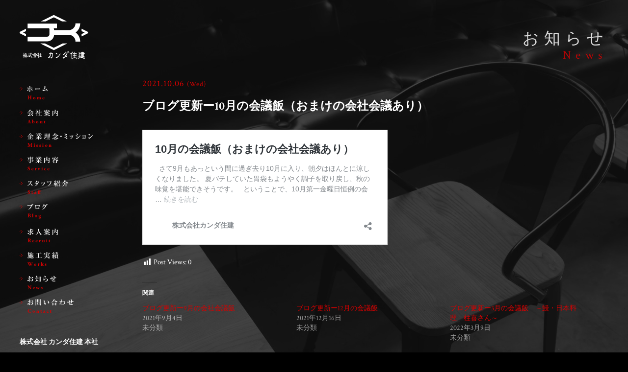

--- FILE ---
content_type: text/html; charset=UTF-8
request_url: https://kanda-jyuken.com/2021/10/06/1130/
body_size: 7042
content:
<!DOCTYPE html>
<html>
    <head>
        <meta charset="utf-8">

        <title>ブログ更新ー10月の会議飯（おまけの会社会議あり） | 株式会社カンダ住建</title>

        
<!-- All in One SEO Pack 2.3.11.3 by Michael Torbert of Semper Fi Web Design[74,109] -->
<meta name="description"  content="https://kanda-jyuken.com/?post_type=staff_blog&amp;p=1121&amp;preview=true" />

<link rel="canonical" href="https://kanda-jyuken.com/2021/10/06/1130/" />
			<script>
			(function(i,s,o,g,r,a,m){i['GoogleAnalyticsObject']=r;i[r]=i[r]||function(){
			(i[r].q=i[r].q||[]).push(arguments)},i[r].l=1*new Date();a=s.createElement(o),
			m=s.getElementsByTagName(o)[0];a.async=1;a.src=g;m.parentNode.insertBefore(a,m)
			})(window,document,'script','//www.google-analytics.com/analytics.js','ga');

			ga('create', 'UA-112387032-1', 'auto');
			
			ga('send', 'pageview');
			</script>
<!-- /all in one seo pack -->
<link rel='dns-prefetch' href='//ajax.googleapis.com' />
<link rel='dns-prefetch' href='//s0.wp.com' />
<link rel='dns-prefetch' href='//secure.gravatar.com' />
<link rel='dns-prefetch' href='//s.w.org' />
<link rel="alternate" type="application/rss+xml" title="株式会社カンダ住建 &raquo; ブログ更新ー10月の会議飯（おまけの会社会議あり） のコメントのフィード" href="https://kanda-jyuken.com/2021/10/06/1130/feed/" />
		<script type="text/javascript">
			window._wpemojiSettings = {"baseUrl":"https:\/\/s.w.org\/images\/core\/emoji\/2.2.1\/72x72\/","ext":".png","svgUrl":"https:\/\/s.w.org\/images\/core\/emoji\/2.2.1\/svg\/","svgExt":".svg","source":{"concatemoji":"https:\/\/kanda-jyuken.com\/wp\/wp-includes\/js\/wp-emoji-release.min.js?ver=4.7.29"}};
			!function(t,a,e){var r,n,i,o=a.createElement("canvas"),l=o.getContext&&o.getContext("2d");function c(t){var e=a.createElement("script");e.src=t,e.defer=e.type="text/javascript",a.getElementsByTagName("head")[0].appendChild(e)}for(i=Array("flag","emoji4"),e.supports={everything:!0,everythingExceptFlag:!0},n=0;n<i.length;n++)e.supports[i[n]]=function(t){var e,a=String.fromCharCode;if(!l||!l.fillText)return!1;switch(l.clearRect(0,0,o.width,o.height),l.textBaseline="top",l.font="600 32px Arial",t){case"flag":return(l.fillText(a(55356,56826,55356,56819),0,0),o.toDataURL().length<3e3)?!1:(l.clearRect(0,0,o.width,o.height),l.fillText(a(55356,57331,65039,8205,55356,57096),0,0),e=o.toDataURL(),l.clearRect(0,0,o.width,o.height),l.fillText(a(55356,57331,55356,57096),0,0),e!==o.toDataURL());case"emoji4":return l.fillText(a(55357,56425,55356,57341,8205,55357,56507),0,0),e=o.toDataURL(),l.clearRect(0,0,o.width,o.height),l.fillText(a(55357,56425,55356,57341,55357,56507),0,0),e!==o.toDataURL()}return!1}(i[n]),e.supports.everything=e.supports.everything&&e.supports[i[n]],"flag"!==i[n]&&(e.supports.everythingExceptFlag=e.supports.everythingExceptFlag&&e.supports[i[n]]);e.supports.everythingExceptFlag=e.supports.everythingExceptFlag&&!e.supports.flag,e.DOMReady=!1,e.readyCallback=function(){e.DOMReady=!0},e.supports.everything||(r=function(){e.readyCallback()},a.addEventListener?(a.addEventListener("DOMContentLoaded",r,!1),t.addEventListener("load",r,!1)):(t.attachEvent("onload",r),a.attachEvent("onreadystatechange",function(){"complete"===a.readyState&&e.readyCallback()})),(r=e.source||{}).concatemoji?c(r.concatemoji):r.wpemoji&&r.twemoji&&(c(r.twemoji),c(r.wpemoji)))}(window,document,window._wpemojiSettings);
		</script>
		<style type="text/css">
img.wp-smiley,
img.emoji {
	display: inline !important;
	border: none !important;
	box-shadow: none !important;
	height: 1em !important;
	width: 1em !important;
	margin: 0 .07em !important;
	vertical-align: -0.1em !important;
	background: none !important;
	padding: 0 !important;
}
</style>
<link rel='stylesheet' id='contact-form-7-css'  href='https://kanda-jyuken.com/wp/wp-content/plugins/contact-form-7/includes/css/styles.css?ver=4.6.1' type='text/css' media='all' />
<link rel='stylesheet' id='jquery-ui-theme-css'  href='https://ajax.googleapis.com/ajax/libs/jqueryui/1.11.4/themes/smoothness/jquery-ui.min.css?ver=1.11.4' type='text/css' media='all' />
<link rel='stylesheet' id='jquery-ui-timepicker-css'  href='https://kanda-jyuken.com/wp/wp-content/plugins/contact-form-7-datepicker/js/jquery-ui-timepicker/jquery-ui-timepicker-addon.min.css?ver=4.7.29' type='text/css' media='all' />
<link rel='stylesheet' id='dashicons-css'  href='https://kanda-jyuken.com/wp/wp-includes/css/dashicons.min.css?ver=4.7.29' type='text/css' media='all' />
<link rel='stylesheet' id='post-views-counter-frontend-css'  href='https://kanda-jyuken.com/wp/wp-content/plugins/post-views-counter/css/frontend.css?ver=1.2.10' type='text/css' media='all' />
<link rel='stylesheet' id='jetpack_css-css'  href='https://kanda-jyuken.com/wp/wp-content/plugins/jetpack/css/jetpack.css?ver=5.7.5' type='text/css' media='all' />
<script type='text/javascript' src='https://kanda-jyuken.com/wp/wp-includes/js/jquery/jquery.js?ver=1.12.4'></script>
<script type='text/javascript' src='https://kanda-jyuken.com/wp/wp-includes/js/jquery/jquery-migrate.min.js?ver=1.4.1'></script>
<script type='text/javascript'>
/* <![CDATA[ */
var related_posts_js_options = {"post_heading":"h4"};
/* ]]> */
</script>
<script type='text/javascript' src='https://kanda-jyuken.com/wp/wp-content/plugins/jetpack/_inc/build/related-posts/related-posts.min.js?ver=20150408'></script>
<link rel='https://api.w.org/' href='https://kanda-jyuken.com/wp-json/' />
<link rel="EditURI" type="application/rsd+xml" title="RSD" href="https://kanda-jyuken.com/wp/xmlrpc.php?rsd" />
<link rel="wlwmanifest" type="application/wlwmanifest+xml" href="https://kanda-jyuken.com/wp/wp-includes/wlwmanifest.xml" /> 
<link rel='prev' title='ブログ更新ー透けるホテルで脳がバグる？？' href='https://kanda-jyuken.com/2021/10/01/1118/' />
<link rel='next' title='ブログ更新ー建築好きにはたまらない！ドバイ万博のパビリオンは一見の価値あり！' href='https://kanda-jyuken.com/2021/10/14/1147/' />
<meta name="generator" content="WordPress 4.7.29" />
<link rel='shortlink' href='https://wp.me/p9yCPR-ie' />
<link rel="alternate" type="application/json+oembed" href="https://kanda-jyuken.com/wp-json/oembed/1.0/embed?url=https%3A%2F%2Fkanda-jyuken.com%2F2021%2F10%2F06%2F1130%2F" />
<link rel="alternate" type="text/xml+oembed" href="https://kanda-jyuken.com/wp-json/oembed/1.0/embed?url=https%3A%2F%2Fkanda-jyuken.com%2F2021%2F10%2F06%2F1130%2F&#038;format=xml" />
<!-- Favicon Rotator -->
<link rel="shortcut icon" href="https://kanda-jyuken.com/wp/wp-content/uploads/2018/01/favicon.ico" />
<!-- End Favicon Rotator -->

<link rel='dns-prefetch' href='//v0.wordpress.com'/>
<link rel='dns-prefetch' href='//i0.wp.com'/>
<link rel='dns-prefetch' href='//i1.wp.com'/>
<link rel='dns-prefetch' href='//i2.wp.com'/>
<style type='text/css'>img#wpstats{display:none}</style>		<style type="text/css">.recentcomments a{display:inline !important;padding:0 !important;margin:0 !important;}</style>
		
        <!-- 基本JS -->
        <script type="text/javascript" src="https://kanda-jyuken.com/wp/wp-content/themes/kanda-jyuken/js/jquery-1.11.3.min.js"></script>
        <script type="text/javascript" src="https://kanda-jyuken.com/wp/wp-content/themes/kanda-jyuken/js/rollover2.js"></script>
        <script type="text/javascript" src="https://kanda-jyuken.com/wp/wp-content/themes/kanda-jyuken/js/basic.js"></script>
        <script type="text/javascript" src="https://kanda-jyuken.com/wp/wp-content/themes/kanda-jyuken/js/smooth-scroll.js"></script>
        <script type="text/javascript" src="https://kanda-jyuken.com/wp/wp-content/themes/kanda-jyuken/js/jquery.easing.1.3.js"></script>
        <!-- /基本JS -->

        <script src="https://kanda-jyuken.com/wp/wp-content/themes/kanda-jyuken/js/jquery.BlackAndWhite.js"></script>

        <script type="text/javascript" src="https://kanda-jyuken.com/wp/wp-content/themes/kanda-jyuken/js/ticker.js">
/*素早くティッカー*/
$("div.ticker li").newsTicker({type:"move1"});
        </script>

        <!-- サイドバーをFIX -->
        <script type="text/javascript">
		$(window).load(function(){
            //PC環境の場合
            if (window.matchMedia( '(min-width: 768px)' ).matches) {　//切り替える画面サイズ
                $.ajax({
                    url: 'https://kanda-jyuken.com/wp/wp-content/themes/kanda-jyuken/js/sideFix.js',
                    dataType: 'script',
                    cache: false
               });
            //モバイル環境の場合
            } else {
                $.ajax({
                    url: '',
                    dataType: 'script',
                    cache: false
                });
            };
        });
        </script>
        <!-- /サイドバーをFIX -->
        <!-- スマホ用ナビ -->
        <script type="text/javascript" src="https://kanda-jyuken.com/wp/wp-content/themes/kanda-jyuken/drawer/drawer.js"></script>
        <script src="https://kanda-jyuken.com/wp/wp-content/themes/kanda-jyuken/drawer/iscroll.min.js"></script>
        <link rel="stylesheet" type="text/css" media="all" href="https://kanda-jyuken.com/wp/wp-content/themes/kanda-jyuken/drawer/drawer.css">
        <script>
        $(document).ready(function() {
            $('.drawer').drawer({
              class: {
                nav: 'drawer-nav',
                toggle: 'drawer-toggle',
                overlay: 'drawer-overlay',
                open: 'drawer-open',
                close: 'drawer-close',
                dropdown: 'drawer-dropdown'
              },
              iscroll: {
                // Configuring the iScroll
                // https://github.com/cubiq/iscroll#configuring-the-iscroll
                mouseWheel: true,
                preventDefault: false
              },
              showOverlay: true
            });
        });
        </script>
        <!-- /スマホ用ナビ -->
        <!-- bxSlider読み込み -->
        <script src="https://kanda-jyuken.com/wp/wp-content/themes/kanda-jyuken/bxslider/jquery.bxslider.min.js"></script>
        <script>
        $(document).ready(function(){
            $('.worksList').bxSlider({
              mode: 'horizontal',
			  speed: 200,
			  pagerCustom: '.bx-pager'
            });
        });
		$(document).ready(function(){
			$('.bx-pager').bxSlider({
				pager:false,
				minSlides: 6,//１スライド内のサムネイルの数
				maxSlides: 6,//１スライド内のサムネイルの最大数
				slideWidth: 100,//サムネイルの横幅（単位はpx）
				slideMargin: 10,//サムネイル間の余白（単位はpx）
				infiniteLoop: false, // スライドを無限ループにする
      		});
		});
        </script>
        <link href="https://kanda-jyuken.com/wp/wp-content/themes/kanda-jyuken/bxslider/jquery.bxslider.css" rel="stylesheet" />
        <!-- bxSlider読み込み -->
                
		<script src="https://kanda-jyuken.com/wp/wp-content/themes/kanda-jyuken/js/jquery.tile.js"></script>
        <script type="text/javascript">
                $(window).load(function(){
                    $('.staffBLK ul li').tile(3);
					$('ul.progressImages li').tile(5);
                });

        </script>
        
        <!-- LIGHTBOX -->
        <script type="text/javascript" src="https://kanda-jyuken.com/wp/wp-content/themes/kanda-jyuken/lightbox/js/lightbox-2.6.min.js"></script>
        <link rel="stylesheet" href="https://kanda-jyuken.com/wp/wp-content/themes/kanda-jyuken/lightbox/css/lightbox.css" type="text/css">
        <!-- LIGHTBOX -->

        <!-- CSS -->
        <link rel="stylesheet" type="text/css" media="all" href="https://kanda-jyuken.com/wp/wp-content/themes/kanda-jyuken/css/common.css">
        <link rel="stylesheet" type="text/css" media="all" href="https://kanda-jyuken.com/wp/wp-content/themes/kanda-jyuken/css/contents.css">
        <link rel="stylesheet" type="text/css" media="all" href="https://kanda-jyuken.com/wp/wp-content/themes/kanda-jyuken/css/sp-common.css">
        <link rel="stylesheet" type="text/css" media="all" href="https://kanda-jyuken.com/wp/wp-content/themes/kanda-jyuken/css/sp-contents.css">
        <!-- /CSS -->

        <!--[if (gte IE 6)&(lte IE 8)]>
		<script type="text/javascript" src="https://kanda-jyuken.com/wp/wp-content/themes/kanda-jyuken/js/selectivizr.js"></script>
		<![endif]-->
        <!--[if lt IE 7]>
        <script src="https://kanda-jyuken.com/wp/wp-content/themes/kanda-jyuken/js/ie7.js"></script>
        <![endif]-->
        <!--[if lt IE 9]>
		<script src="https://kanda-jyuken.com/wp/wp-content/themes/kanda-jyuken/js/html5shiv.js"></script>
        <script type="text/javascript" src="https://kanda-jyuken.com/wp/wp-content/themes/kanda-jyuken/js/respond.min.js"></script>
		<![endif]-->

        <!-- GOOGLEフォント -->
        <link href="https://fonts.googleapis.com/css?family=Crimson+Text:400,600,700" rel="stylesheet">
        <!-- /GOOGLEフォント -->

        <!-- FONT AWESOME -->
        <link href="https://kanda-jyuken.com/wp/wp-content/themes/kanda-jyuken/font-awesome-4.6.1/css/font-awesome.min.css" rel="stylesheet">
        <!-- /FONT AWESOME -->

        <meta name="format-detection" content="telephone=no" />
        <meta name="viewport" content="width=device-width, initial-scale=1.0, maximum-scale=2.0, user-scalable=no" />

    </head>

    <body class="drawer drawer--right">
        <header role="banner" class="PCDN">
            <button type="button" class="drawer-toggle drawer-hamburger">
                <span class="sr-only">toggle navigation</span>
                <span class="drawer-hamburger-icon"></span>
            </button>
            <div class="drawer-nav" role="navigation">
                <nav>
                    <ul class="drawer-menu">
                        <li>
                            <a href="https://kanda-jyuken.com/">ホーム</a>
                        </li>
                        <li>
                            <a href="https://kanda-jyuken.com/about/">会社案内</a>
                        </li>
                        <li>
                            <a href="https://kanda-jyuken.com/mission/">企業理念・ミッション</a>
                        </li>
                        <li>
                            <a href="https://kanda-jyuken.com/service/">事業内容</a>
                        </li>
                        <li>
                            <a href="https://kanda-jyuken.com/staff/">スタッフ紹介</a>
                        </li>
                        <li>
                            <a href="https://kanda-jyuken.com/blog/">ブログ</a>
                        </li>
                        <li>
                            <a href="https://kanda-jyuken.com/recruit/">求人案内</a>
                        </li>
                        <li>
                            <a href="https://kanda-jyuken.com/works/">施工実績</a>
                        </li>
                        <li>
                            <a href="https://kanda-jyuken.com/news/">お知らせ</a>
                        </li>
                        <li>
                            <a href="https://kanda-jyuken.com/contact/">お問い合わせ</a>
                        </li>
                    </ul>
                </nav>
                <aside class="info">
                    <p class="name">株式会社 カンダ住建</p>
                    <p class="tel">
                        <a href="tel:0567243661">tel:0567243661</a>
                    </p>
                    <p class="address">〒496-0005 
                        <br>愛知県津島市神守町字二ノ割14-1 
                    </p>
                </aside>
            </div>
        </header>
        <main role="main">
        <div id="wrapper">

            <header id="siteHeader">
                <h1 class="logo">
                    <a href="https://kanda-jyuken.com/">
                        <img src="https://kanda-jyuken.com/wp/wp-content/themes/kanda-jyuken/images/header/logo.png" width="140" height="91" alt="株式会社カンダ住建">
                    </a>
                </h1>


                <nav id="gNav">
                    <ul>
                        <li>
                            <a href="https://kanda-jyuken.com/">
                                <img src="https://kanda-jyuken.com/wp/wp-content/themes/kanda-jyuken/images/nav/nav-1-off.png" alt="ホーム" width="57" height="28">
                            </a>
                        </li>
                        <li>
                            <a href="https://kanda-jyuken.com/about/">
                                <img src="https://kanda-jyuken.com/wp/wp-content/themes/kanda-jyuken/images/nav/nav-2-off.png" alt="会社案内" width="80" height="28">
                            </a>
                        </li>
                        <li>
                            <a href="https://kanda-jyuken.com/mission/">
                                <img src="https://kanda-jyuken.com/wp/wp-content/themes/kanda-jyuken/images/nav/nav-3-off.png" alt="企業理念・ミッション" width="151" height="28">
                            </a>
                        </li>
                        <li>
                            <a href="https://kanda-jyuken.com/service/">
                                <img src="https://kanda-jyuken.com/wp/wp-content/themes/kanda-jyuken/images/nav/nav-4-off.png" alt="事業内容" width="80" height="28">
                            </a>
                        </li>
                        <li>
                            <a href="https://kanda-jyuken.com/staff/">
                                <img src="https://kanda-jyuken.com/wp/wp-content/themes/kanda-jyuken/images/nav/nav-5-off.png" alt="スタッフ紹介" width="100" height="28">
                            </a>
                        </li>
                        <li>
                            <a href="https://kanda-jyuken.com/blog/">
                                <img src="https://kanda-jyuken.com/wp/wp-content/themes/kanda-jyuken/images/nav/nav-10-off.png" alt="ブログ" width="57" height="31">
                            </a>
                        </li>
                        <li>
                            <a href="https://kanda-jyuken.com/recruit/">
                                <img src="https://kanda-jyuken.com/wp/wp-content/themes/kanda-jyuken/images/nav/nav-6-off.png" alt="求人案内" width="80" height="28">
                            </a>
                        </li>
                        <li>
                            <a href="https://kanda-jyuken.com/works/">
                                <img src="https://kanda-jyuken.com/wp/wp-content/themes/kanda-jyuken/images/nav/nav-7-off.png" alt="施工実績" width="80" height="28">
                            </a>
                        </li>
                        <li>
                            <a href="https://kanda-jyuken.com/news/">
                                <img src="https://kanda-jyuken.com/wp/wp-content/themes/kanda-jyuken/images/nav/nav-8-off.png" alt="お知らせ" width="76" height="28">
                            </a>
                        </li>
                        <li>
                            <a href="https://kanda-jyuken.com/contact/">
                                <img src="https://kanda-jyuken.com/wp/wp-content/themes/kanda-jyuken/images/nav/nav-9-off.png" alt="お問い合わせ" width="110" height="28">
                            </a>
                        </li>
                    </ul>
                </nav>

                <aside class="info">
                    <p class="name">株式会社 カンダ住建 本社</p>
                    <p class="tel">
                        <a href="tel:0567243661">
                            <img src="https://kanda-jyuken.com/wp/wp-content/themes/kanda-jyuken/images/header/tel.png" width="158" height="20" alt="0567-24-3661">
                        </a>
                    </p>
                    <p class="address">〒496-0005
                        <br>愛知県津島市神守町字二ノ割14-1
                    </p>
                </aside>
            </header>

            <main id="mainContents">

                <div id="pageTitle">
                    <h2>
                        <span class="JP">お知らせ</span>
                        <span class="EN">News</span>
                    </h2>
                </div>

                    <section class="newsSingleBLK regularBLK">
        
                        <article class="newsPost newsHeadline">
                        	<header>
                                <time>2021.10.06<span>(Wed)</span></time>
                            </header>

                            <div class="textArea">
                                <h3 class="title">ブログ更新ー10月の会議飯（おまけの会社会議あり）</h3>
                                <blockquote class="wp-embedded-content" data-secret="H0ePuPsyD5"><p><a href="https://kanda-jyuken.com/staff_blog/10%e6%9c%88%e3%81%ae%e4%bc%9a%e8%ad%b0%e9%a3%af%ef%bc%88%e3%81%8a%e3%81%be%e3%81%91%e3%81%ae%e4%bc%9a%e7%a4%be%e4%bc%9a%e8%ad%b0%e3%81%82%e3%82%8a%ef%bc%89/">10月の会議飯（おまけの会社会議あり）</a></p></blockquote>
<p><iframe class="wp-embedded-content" sandbox="allow-scripts" security="restricted" style="position: absolute; clip: rect(1px, 1px, 1px, 1px);" src="https://kanda-jyuken.com/staff_blog/10%e6%9c%88%e3%81%ae%e4%bc%9a%e8%ad%b0%e9%a3%af%ef%bc%88%e3%81%8a%e3%81%be%e3%81%91%e3%81%ae%e4%bc%9a%e7%a4%be%e4%bc%9a%e8%ad%b0%e3%81%82%e3%82%8a%ef%bc%89/embed/#?secret=H0ePuPsyD5" data-secret="H0ePuPsyD5" width="500" height="282" title="&#8220;10月の会議飯（おまけの会社会議あり）&#8221; &#8212; 株式会社カンダ住建" frameborder="0" marginwidth="0" marginheight="0" scrolling="no"></iframe></p>
<div class="post-views post-1130 entry-meta">
			<span class="post-views-icon dashicons dashicons-chart-bar"></span>
			<span class="post-views-label">Post Views: </span>
			<span class="post-views-count">0</span>
			</div>
<div id='jp-relatedposts' class='jp-relatedposts' >
	<h3 class="jp-relatedposts-headline"><em>関連</em></h3>
</div>                        
                            </div><!--/.textArea-->
                        
                        </article><!--/.post-->
        
                        <div class="pagenation">
                            <ul>
                                <li class="nextPost">
					<a href="https://kanda-jyuken.com/2021/10/01/1118/" title="ブログ更新ー透けるホテルで脳がバグる？？"><i class="fa fa-chevron-circle-left"></i> ブログ更新ー透けるホ...</a>
                                </li>
                                <li class="postList"><a href="https://kanda-jyuken.com/news/">お知らせ一覧へ戻る</a></li>
                                <li class="prevPost">
									<a href="https://kanda-jyuken.com/2021/10/14/1147/" title="ブログ更新ー建築好きにはたまらない！ドバイ万博のパビリオンは一見の価値あり！">ブログ更新ー建築好き... <i class="fa fa-chevron-circle-right"></i></a>
				                                </li>
                            </ul>
                        </div>        
        
                    </section>

            </main>
        </div>
        <!--#wrapper-->
        
<!--:::::::::::::::::::: フッター ::::::::::::::::::::-->

        <footer id="siteFooter">
            <p id="COPYRIGHT">
                <small>Copyright &#169; KANDA JYUKEN Co.,Ltd. All rights reserverd.</small>
            </p>
            <p id="pagetop">
                <a href="#">
                    <i class="fa fa-caret-up" aria-hidden="true"></i>Page Top
                </a>
            </p>
        </footer>
        </main>
	<div style="display:none">
	</div>
<script type='text/javascript' src='https://kanda-jyuken.com/wp/wp-content/plugins/jetpack/_inc/build/photon/photon.min.js?ver=20130122'></script>
<script type='text/javascript' src='https://kanda-jyuken.com/wp/wp-content/plugins/contact-form-7/includes/js/jquery.form.min.js?ver=3.51.0-2014.06.20'></script>
<script type='text/javascript'>
/* <![CDATA[ */
var _wpcf7 = {"recaptcha":{"messages":{"empty":"\u3042\u306a\u305f\u304c\u30ed\u30dc\u30c3\u30c8\u3067\u306f\u306a\u3044\u3053\u3068\u3092\u8a3c\u660e\u3057\u3066\u304f\u3060\u3055\u3044\u3002"}}};
/* ]]> */
</script>
<script type='text/javascript' src='https://kanda-jyuken.com/wp/wp-content/plugins/contact-form-7/includes/js/scripts.js?ver=4.6.1'></script>
<script type='text/javascript' src='https://kanda-jyuken.com/wp/wp-includes/js/jquery/ui/core.min.js?ver=1.11.4'></script>
<script type='text/javascript' src='https://kanda-jyuken.com/wp/wp-includes/js/jquery/ui/datepicker.min.js?ver=1.11.4'></script>
<script type='text/javascript'>
jQuery(document).ready(function(jQuery){jQuery.datepicker.setDefaults({"closeText":"\u9589\u3058\u308b","currentText":"\u4eca\u65e5","monthNames":["1\u6708","2\u6708","3\u6708","4\u6708","5\u6708","6\u6708","7\u6708","8\u6708","9\u6708","10\u6708","11\u6708","12\u6708"],"monthNamesShort":["1\u6708","2\u6708","3\u6708","4\u6708","5\u6708","6\u6708","7\u6708","8\u6708","9\u6708","10\u6708","11\u6708","12\u6708"],"nextText":"\u6b21","prevText":"\u524d","dayNames":["\u65e5\u66dc\u65e5","\u6708\u66dc\u65e5","\u706b\u66dc\u65e5","\u6c34\u66dc\u65e5","\u6728\u66dc\u65e5","\u91d1\u66dc\u65e5","\u571f\u66dc\u65e5"],"dayNamesShort":["\u65e5","\u6708","\u706b","\u6c34","\u6728","\u91d1","\u571f"],"dayNamesMin":["\u65e5","\u6708","\u706b","\u6c34","\u6728","\u91d1","\u571f"],"dateFormat":"yy\u5e74mm\u6708d\u65e5","firstDay":1,"isRTL":false});});
</script>
<script type='text/javascript' src='https://ajax.googleapis.com/ajax/libs/jqueryui/1.11.4/i18n/datepicker-ja.min.js?ver=1.11.4'></script>
<script type='text/javascript' src='https://kanda-jyuken.com/wp/wp-content/plugins/contact-form-7-datepicker/js/jquery-ui-timepicker/jquery-ui-timepicker-addon.min.js?ver=4.7.29'></script>
<script type='text/javascript' src='https://kanda-jyuken.com/wp/wp-content/plugins/contact-form-7-datepicker/js/jquery-ui-timepicker/i18n/jquery-ui-timepicker-ja.js?ver=4.7.29'></script>
<script type='text/javascript' src='https://kanda-jyuken.com/wp/wp-includes/js/jquery/ui/widget.min.js?ver=1.11.4'></script>
<script type='text/javascript' src='https://kanda-jyuken.com/wp/wp-includes/js/jquery/ui/mouse.min.js?ver=1.11.4'></script>
<script type='text/javascript' src='https://kanda-jyuken.com/wp/wp-includes/js/jquery/ui/slider.min.js?ver=1.11.4'></script>
<script type='text/javascript' src='https://kanda-jyuken.com/wp/wp-includes/js/jquery/ui/button.min.js?ver=1.11.4'></script>
<script type='text/javascript' src='https://kanda-jyuken.com/wp/wp-content/plugins/contact-form-7-datepicker/js/jquery-ui-sliderAccess.js?ver=4.7.29'></script>
<script type='text/javascript' src='https://s0.wp.com/wp-content/js/devicepx-jetpack.js?ver=202604'></script>
<script type='text/javascript' src='https://secure.gravatar.com/js/gprofiles.js?ver=2026Janaa'></script>
<script type='text/javascript'>
/* <![CDATA[ */
var WPGroHo = {"my_hash":""};
/* ]]> */
</script>
<script type='text/javascript' src='https://kanda-jyuken.com/wp/wp-content/plugins/jetpack/modules/wpgroho.js?ver=4.7.29'></script>
<script type='text/javascript' src='https://kanda-jyuken.com/wp/wp-includes/js/wp-embed.min.js?ver=4.7.29'></script>
<script type='text/javascript' src='https://stats.wp.com/e-202604.js' async defer></script>
<script type='text/javascript'>
	_stq = window._stq || [];
	_stq.push([ 'view', {v:'ext',j:'1:5.7.5',blog:'141239463',post:'1130',tz:'9',srv:'kanda-jyuken.com'} ]);
	_stq.push([ 'clickTrackerInit', '141239463', '1130' ]);
</script>
    </body>
</html><!--:::::::::::::::::::: /フッター ::::::::::::::::::::-->

--- FILE ---
content_type: text/css
request_url: https://kanda-jyuken.com/wp/wp-content/themes/kanda-jyuken/css/common.css
body_size: 1541
content:
@charset "utf-8";
/* CSS Document */

@media screen and (min-width: 768px){
/* メディアクエリー */




*{
	margin:0;
	padding:0;

	-moz-box-sizing: border-box;
	-webkit-box-sizing: border-box;
	-o-box-sizing: border-box;
	-ms-box-sizing: border-box;
	box-sizing: border-box;
}

body{
	font: 15px/1.5 'Crimson Text' , "游明朝", YuMincho, "ヒラギノ明朝 ProN W3", "Hiragino Mincho ProN", "HG明朝E", "ＭＳ Ｐ明朝", "ＭＳ 明朝", serif;
	background:#000 url(../images/contents/bg-body.jpg) no-repeat center top;
	-moz-background-size:cover;
	-webkit-background-size:cover;
	-o-background-size:cover;
	-ms-background-size:cover;
	background-size:cover;
	background-attachment: fixed;

	color:#fff;
}
body#home{
	background:#000;
}

header, article, footer, aside, main , figure , time ,nav ,small ,section{
	 display: block;
}
p,ul,table{
	margin-bottom:1.2em;
}
ul li, ol li{
	list-style-type: none;
}
a img{
    border-style:none;
}
a{
	color:#d70101;
	text-decoration:none;

	-webkit-transition: all 0.3s ease;
	-moz-transition: all 0.3s ease;
	-ms-transition: all 0.3s ease;
	-o-transition: all 0.3s ease;
	transition: all 0.3s ease;
}
a:hover{
	text-decoration:none;
}
img{
	vertical-align:bottom;
}
table{
	width:100%;
}
table th,table td{
	vertical-align:top;
}



/*----------------------------------------------------------------


	clearfix


----------------------------------------------------------------*/

.CF:before,
.CF:after,
.inner:before,
.inner:after,
ul:before,
ul:after,
section:before,
section:after,
.secondBLK:before,
.secondBLK:after,
#contents:before,
#contents:after {
    content: " ";
    display: table;
}

.CF:after,
.inner:after,
ul:after,
section:after,
.secondBLK:after,
#contents:after {
    clear: both;
}

.CF,
.inner,
ul,
section,
.secondBLK,
#contents  {
    *zoom: 1;
}






/*----------------------------------------------------------------


	Selected Text


----------------------------------------------------------------*/

::selection {
	background:#d70101; /* Safari */
	color:#fff;
}

::-moz-selection {
	background:#d70101; /* Firefox */
	color:#fff;
}





/*----------------------------------------------------------------


	PC非表示


----------------------------------------------------------------*/

.PCDN{
	display:none;
}





/*----------------------------------------------------------------


	レイアウト


----------------------------------------------------------------*/

#wrapper{
	width:1200px;
	margin:0 auto;
	overflow:hidden;
}
#mainContents{
	padding:60px 0;
	width:950px;
	float:right;
}


/*----------------------------------------------------------------


	ヘッダー


----------------------------------------------------------------*/

#siteHeader{
	padding:30px 0;
	float:left;

	width:200px;

	-webkit-transition: all 0.3s ease;
	-moz-transition: all 0.3s ease;
	-ms-transition: all 0.3s ease;
	-o-transition: all 0.3s ease;
	transition: all 0.3s ease;
}
#siteHeader .logo{
	margin-bottom:45px;
}

#siteHeader .info{}
#siteHeader .info .name{
	font-weight:bold;
	font-size:14px;
	margin-bottom:10px;
}
#siteHeader .info .tel{
	margin-bottom:15px;
}
#siteHeader .info .tel a{
	pointer-events:none;/*リンクを非リンクに変える*/
	cursor:default;/*マウスカーソルを矢印のまま変えない*/
}

#siteHeader .info .address{
	font-size:12px;
}


/*----------------------------------------------------------------


	ナビゲーション


----------------------------------------------------------------*/

#gNav{}
#gNav ul{
	margin-bottom:40px;
}
#gNav ul li{

}
#gNav ul li a{
	display:block;
	padding:10px 0;
}



/*----------------------------------------------------------------


	ページタイトル


----------------------------------------------------------------*/

#pageTitle{
	margin-bottom:30px;
}
#pageTitle h2{
	font-weight:normal;


	opacity: 0.85;
	filter: alpha(opacity =85);
}
#pageTitle h2 span{
	display:block;
	line-height:1.2;
	text-align:right;
	letter-spacing:0.3em;
}
#pageTitle h2 span.JP{
	font-size:33px;
}
#pageTitle h2 span.EN{
	font-size:24px;
	color:#d70101;
	padding-right:3px;
	letter-spacing:0.4em;
}


/*----------------------------------------------------------------


	フッター


----------------------------------------------------------------*/

#siteFooter{
	background:#000;
	padding:0 3%;
	overflow:hidden;
}



#COPYRIGHT{
	margin:0;
	float:left;
}
#COPYRIGHT small{
	font-size:13px;
	letter-spacing:0.1em;
	line-height:70px;
}



#pagetop {
	float:right;
	margin:0;
}
#pagetop a {
	background:#262626;
	color:#fff;
	display:block;
	padding:0 43px 0 37px;
	line-height:70px;
}
#pagetop a i.fa{
	margin-right:5px;
}
#pagetop a:hover{
	background:#d70101;
}




}
/* メディアクエリー閉じタグ */


--- FILE ---
content_type: text/css
request_url: https://kanda-jyuken.com/wp/wp-content/themes/kanda-jyuken/css/contents.css
body_size: 3224
content:
@charset "utf-8";
/* CSS Document */

@media screen and (min-width: 768px){
/* メディアクエリー */




/*----------------------------------------------------------------


	共通


----------------------------------------------------------------*/


.regularBLK {
	margin-bottom:60px;
}
.regularBLK .secondBLKContainer{
	overflow:hidden;
	*zoom:1;
	clear:both;
}
.regularBLK .secondBLK{
	margin: 50px 0;
}
.regularBLK .heading + .secondBLKContainer .secondBLK:first-child{
	margin: 0 0 50px;
}
.regularBLK .secondBLK:last-child{
	margin: 50px 0 0;
}
.regularBLK .heading + .secondBLK:last-child{
	margin: 0;
}




.regularBLK .heading{
	font-size:18px;
	padding: 5px 0 0 20px;
	border-left:3px solid #fff;
	line-height:1.3em;
	margin-bottom:25px;
	letter-spacing:0.5em;
}
.regularBLK .headingS{
	font-size:18px;
	padding: ;
	line-height:1.3em;
	margin-bottom:25px;
	letter-spacing:0.5em;
}

.regularBLK .imageArea{
	float:right;
	margin:0 0 0 40px;
}
.regularBLK .imageArea p{
	position:relative;
}
.regularBLK .imageArea p:after{
	content:"";
	display:block;
	border:6px solid #ffffff;
	position:absolute;
	top:0;
	left:0;
	width:100%;
	height:100%;

	-moz-box-sizing: border-box;
	-webkit-box-sizing: border-box;
	-o-box-sizing: border-box;
	-ms-box-sizing: border-box;
	box-sizing: border-box;

	 filter: alpha(opacity=40);
	-moz-opacity:0.4;
	opacity:0.4;
}



.regularBLK .textArea ul{
	overflow:hidden;
	display:block;
}
.regularBLK .textArea ul li{
	position:relative;
	padding:0 0 6px 22px;
	margin-bottom: 8px;
	border-bottom:1px dashed #333;
}
.regularBLK .textArea ul li:before{
	content: "●";
	font-size:60%;
	position:absolute;
	top:5px;
	left:0;
	color:#d70101;
}


.regularBLK table{
	border-collapse:collapse;
}

.regularBLK table tr th,
.regularBLK table tr td{
	text-align:left;
	border-bottom:1px solid #454545;
	padding:15px 15px 15px 0;
}
.regularBLK table tr th{
	min-width:8em;
}
.regularBLK table tr td{
}




.regularBLK .textArea a{
	text-decoration:underline;
}
.regularBLK .textArea a:hover{
	text-decoration:none;
}





/*----------------------------------------------------------------


	トップ


----------------------------------------------------------------*/

#catch{
	margin-bottom:70px;
	padding-top:40px;
}
#catch .JP{
	margin-bottom:40px;
}
#catch .EN{}



#newWorks .heading{
	padding:0 0 0 20px;
	border-left:3px solid #fff;
	line-height:1;
	margin-bottom:25px;
}
#newWorks ul li{
	float:left;
	margin-right:25px;
	width:300px;
}
#newWorks ul li:nth-child(3n){
	margin-right:0;
}
#newWorks ul li a{
	color:#fff;
	display:block;
}
#newWorks ul li .image{
	position:relative;
	padding:3px;
	background:#fff;

	-webkit-transition: all 0.3s ease;
	-moz-transition: all 0.3s ease;
	-ms-transition: all 0.3s ease;
	-o-transition: all 0.3s ease;
	transition: all 0.3s ease;
}
#newWorks ul li .image img{
	max-width:100%;
	height:auto;
}
#newWorks ul li a:hover .image{
	background:#d70101;
}
#newWorks ul li .image img.triangle{
	position:absolute;
	right:10px;
	top:10px;
}
#newWorks ul li .text{
	text-align:center;
}



section#news{
	border:3px solid #fff;
	margin-bottom:30px;
}
section#news > .inner{
	padding:20px 0;
}
section#news .heading{
	float:left;
	border-right:1px solid #fff;
	padding:4px 30px;
	line-height:1;
}
section#news .newsHeadline{
	float:left;
}
section#news .newsHeadline a{
	display:block;
	padding:0 30px;
	color:#fff;
}
section#news .newsHeadline a:hover{
	color:#d70101;
}
section#news .newsHeadline time{
	float:left;
	margin-right:20px;
	color:#d70101;
}
section#news .newsHeadline .excerpt{
	float:left;
	margin:0;
	padding:2px 0 0;
}




.ticker {

    text-align: left;
    position: relative;
    overflow: hidden;
}

.ticker ul {
    width: 100%;
    position: relative;
	margin:0;
}

.ticker ul li {
    width: 100%;
    display: none;
}






ul.topBanner li{
	float:left;
	margin-right:25px;
}
ul.topBanner li:nth-child(3n){
	margin-right:0;
}
ul.topBanner li a{
	display:block;
	position:relative;
	border:3px solid #fff;
	width:300px;
	height:80px;
	padding:18px 0 0;
	text-align:center;
}
ul.topBanner li a:hover{
	border:3px solid #d70101;
}
ul.topBanner li a img.triangle{
	position:absolute;
	right:10px;
	top:10px;
}






/*----------------------------------------------------------------


	会社案内


----------------------------------------------------------------*/

.mapContainer{
	border:6px solid #fff;
	line-height:0;
}

.regularBLK table tr td.photoTD{
	text-align:right;
}




/*----------------------------------------------------------------


	企業理念・ミッション


----------------------------------------------------------------*/

#philosophySec,
#missionSec{
}

#philosophySec .textArea{
	font-size:45px;
}

#missionSec .textArea{
	font-size:26px;
}

#philosophySec .textArea p,
#missionSec .textArea p{
	margin:0;
}


#philosophySec .secondBLK,
#missionSec .secondBLK{
	margin:10px 0;
}

#philosophySec .secondBLK .textArea,
#missionSec .secondBLK .textArea{
	font-size:18px;
	color:#666;
}



/*----------------------------------------------------------------


	事業内容


----------------------------------------------------------------*/

.regularBLK.leadBLK{
	margin:0 0 20px;
}
.regularBLK.leadBLK .textArea{
	font-size:24px;
}

.regularBLK ul.serviceList li{
	position:static;
	padding:0;
	border-bottom:none;
}
.regularBLK ul.serviceList li:before{
	display:none;
}

.regularBLK ul.serviceList li{
	float:left;
	margin:0 25px 25px 0;
	width:300px;
}
.regularBLK ul.serviceList li:nth-child(3n){
	margin-right:0;
}

.regularBLK ul.serviceList li .image{
	position:relative;
	padding:3px;
	background:#fff;

	-webkit-transition: all 0.3s ease;
	-moz-transition: all 0.3s ease;
	-ms-transition: all 0.3s ease;
	-o-transition: all 0.3s ease;
	transition: all 0.3s ease;
}
.regularBLK ul.serviceList li .image img{
	max-width:100%;
	height:auto;
}

.regularBLK ul.serviceList li .text{
	text-align:center;
	font-size:15px;
	font-weight:normal;
}



/*----------------------------------------------------------------


	スタッフ紹介


----------------------------------------------------------------*/

section.staffBLK{}
section.staffBLK ul li{
	width:300px;
	float:left;
	margin:0 25px 20px 0;
}
section.staffBLK ul li:nth-child(3n){
	margin:0 0 20px 0;
}
section.staffBLK ul li img{
	max-width:100%;
	height:auto;
}

.staffBLK .staffImage{
	position:relative;
	margin-bottom:20px;
}
.staffBLK .staffImage:after{
	content:"";
	display:block;
	border:6px solid #000000;
	position:absolute;
	top:0;
	left:0;
	width:100%;
	height:100%;

	-moz-box-sizing: border-box;
	-webkit-box-sizing: border-box;
	-o-box-sizing: border-box;
	-ms-box-sizing: border-box;
	box-sizing: border-box;

	 filter: alpha(opacity=40);
	-moz-opacity:0.4;
	opacity:0.4;
}
.staffBLK .role{
	font-size:12px;
	margin-bottom:10px;
	letter-spacing:0.1em;
}
.staffBLK .name{
	margin-bottom:10px;
	letter-spacing:0.1em;
}
.staffBLK .name .JP{
	font-size:20px;
	margin-right:10px;
}
.staffBLK .name .EN{
	font-size:13px;
	font-weight:normal;
}
.staffBLK .lisence{
	background:url(../images/contents/staff/bg-lisence.png) no-repeat left top;
	padding:0 0 0 40px;
	font-size:13px;
	margin-bottom:20px;
}
.staffBLK .message{}
.staffBLK .bt-blog{}
.staffBLK .bt-blog a{
	display:block;
	padding:5px 10px;
	border:1px solid #fff;
	text-align:center;
	color:#fff;
	font-size:12px;
	
	-webkit-border-radius: 4px;
	-moz-border-radius: 4px;
	border-radius: 4px;
}
.staffBLK .bt-blog a:hover{
	border:1px solid #d70101;
}
.staffBLK .bt-blog a:before {
  content: "\f040";
  font-family: FontAwesome;
  margin-right:5px;
  color:#d70101;
}


/*----------------------------------------------------------------


	スタッフブログ


----------------------------------------------------------------*/

/*-----　一覧　-----*/

.newsHeadlineBLK .newsHeadline > a .staffName{
	float: left;
	padding:0 0 0 20px;
}
.newsHeadlineBLK .newsHeadline > a .counter{
	padding:15px 0 0;
	font-size:80%;
}




/*----------------------------------------------------------------


	施工実績


----------------------------------------------------------------*/

/*-----　一覧　-----*/

.worksSec ul li{
	float:left;
	margin:0 25px 20px 0;
	width:300px;
}
.worksSec ul li:nth-child(3n){
	margin-right:0;
}
.worksSec ul li a{
	color:#fff;
	display:block;
}
.worksSec ul li .image{
	position:relative;
	padding:3px;
	background:#fff;

	-webkit-transition: all 0.3s ease;
	-moz-transition: all 0.3s ease;
	-ms-transition: all 0.3s ease;
	-o-transition: all 0.3s ease;
	transition: all 0.3s ease;
}
.worksSec ul li .image img{
	max-width:100%;
	height:auto;
}
.worksSec ul li a:hover .image{
	background:#d70101;
}
.worksSec ul li .image img.triangle{
	position:absolute;
	right:10px;
	top:10px;
}
.worksSec ul li .text{
	text-align:center;
	font-size:15px;
	font-weight:normal;
}



/*-----　シングル　-----*/



.worksSingleSec{}
.worksSingleSec .heading{
	margin-bottom:10px;
	font-size:18px;
}

#bxSliderWorks{
	margin-bottom:30px;
}
#bxSliderWorks .bx-wrapper{
	border:1px solid #cccccc;
	padding:1px;
	margin:0 0 10px;
}

#bxSliderWorks .bx-pager{
	margin:0;
}
#bxSliderWorks .bx-pager li{
	float:left;
	margin:0 2px 2px 0;
}
#bxSliderWorks .bx-pager li:nth-child(6n){
	margin:0 0px 2px 0;
}
#bxSliderWorks .bx-pager a img {
    opacity: 0.5;
    filter: alpha(opacity=50);
}
#bxSliderWorks .bx-pager a.active img {
    opacity: 1;
    filter: alpha(opacity=100);
}
#bxSliderWorks .worksList li img{
	margin:0 auto;
}



div.controlWrap {
    position:relative;
    margin:0 auto;
}
#bxSliderWorks div.controlWrap .bx-wrapper{
	border:none;
	padding:0;
	margin:0;
}





/*----------------------------------------------------------------


	クライアント別進捗状況


----------------------------------------------------------------*/

.progressSingleSec{}
.progressSingleSec .heading{
	margin-bottom:10px;
	font-size:18px;
}

.progressSingleSec ul.progressImages{}
.progressSingleSec ul.progressImages li{
	float:left;
	margin:0 25px 20px 0;
	width:170px;
}
.progressSingleSec ul.progressImages li:nth-child(5n){
	margin-right:0;
}
.progressSingleSec ul.progressImages li a{
	display:block;
	color:#fff;
}
.progressSingleSec ul.progressImages li .image{
	margin-bottom:10px;
	
	position:relative;
	padding:3px;
	background:#fff;

	-webkit-transition: all 0.3s ease;
	-moz-transition: all 0.3s ease;
	-ms-transition: all 0.3s ease;
	-o-transition: all 0.3s ease;
	transition: all 0.3s ease;
}
.progressSingleSec ul.progressImages li .image img{
	max-width:100%;
	height:auto;
}
.progressSingleSec ul.progressImages li a:hover .image{
	background:#d70101;
}
.progressSingleSec ul.progressImages li .image img.triangle{
	position:absolute;
	right:10px;
	top:10px;
}



/*-----　パスワード要求エリア　-----*/

.post-password-form label{
	height:35px;
	border:none;
}
.post-password-form input{
	height:35px;
	border:none;
	padding:0 20px;
}


/*----------------------------------------------------------------


	お知らせ


----------------------------------------------------------------*/

/*-----　一覧　-----*/

.newsHeadlineBLK{
}
.newsHeadlineBLK .newsHeadline{
}
.newsHeadlineBLK .newsHeadline > a{
	display:block;
	overflow:hidden;
	*zoom:1;
	color:#fff;
	border-bottom:1px solid #454545;
	padding:15px 0;
}
.newsHeadlineBLK .newsHeadline > a:hover{
	color:#454545;
}

.newsHeadlineBLK .newsHeadline > a header{
	overflow:hidden;
	*zoom:1;
	padding:0 0 12px;
}
.newsHeadlineBLK .newsHeadline > a time{
	letter-spacing: 1px;
	color:#d70101;
	float: left;
	font-size:16px;
}

.newsHeadlineBLK .newsHeadline > a .title{
	font-size:20px;
	margin-bottom:10px;
}
.newsHeadlineBLK .newsHeadline > a p.excerpt{
	margin:0;
}


/*-----　シングル　-----*/

.newsPost{
	overflow:hidden;
	*zoom:1;
}
.newsPost > header{
	overflow: hidden;
	margin-bottom:15px;

}
.newsPost > header time{
	letter-spacing: 1px;
	font-size:18px;
	color:#d70101;
	float: left;
}

.newsPost > header time span{
	font-size:80%;
	margin-left:5px;
}
.newsPost .title{
	font-size:24px;
	margin-bottom:30px;
}




/* ページャー
----------------------------------------------- */

.pagenation {
    margin: 40px 0;
	font-size:12px;
}

.pagenation ul {
    margin: 0;
	padding-top: 5px;
	overflow:hidden;
	*zoom:1;
	text-align:center;
}
.pagenation li {
	display:inline-block;
	*zoom:1;
	*display:inline;
	margin:0 3px 6px;
	font-weight:bold;

	-webkit-border-radius: 4px;
	-moz-border-radius: 4px;
	border-radius: 4px;
}
.pagenation li.active {
	background:#fff;
    color: #000;
    padding: 10px 20px;
}
.pagenation li a {
	color:#fff;
	background:#d70101;

	padding:10px 20px;
	font-weight:bold;

	display: inline-block;

	-webkit-border-radius: 4px;
	-moz-border-radius: 4px;
	border-radius: 4px;

}
.pagenation li a:hover {
	background:#fff;
	color:#d70101;
}







/*----------------------------------------------------------------


	CONTACTFORM 7


----------------------------------------------------------------*/

div.wpcf7 form.wpcf7-form{

}
div.wpcf7 form.wpcf7-form table{
	width:100%;
	margin-bottom:20px;
	border:none;
}

div.wpcf7 form.wpcf7-form table th,
div.wpcf7 form.wpcf7-form table td{
	border:none;
	background:none;
	padding:10px 0;
}
div.wpcf7 form.wpcf7-form table th{
	text-align:left;
	width:14em;
	padding:10px 20px 10px 0;
}

div.wpcf7 form.wpcf7-form table td input,
div.wpcf7 form.wpcf7-form table td textarea,
div.wpcf7 form.wpcf7-form table td select {
    padding: 10px;

	-moz-box-sizing: border-box;
	-webkit-box-sizing: border-box;
	-o-box-sizing: border-box;
	-ms-box-sizing: border-box;
	box-sizing: border-box;
}
div.wpcf7 form.wpcf7-form table td textarea{
	width:100%;
}

span.required,
span.red{
	color:#d70101;
	margin:0 3px;
}

div.wpcf7 form.wpcf7-form .button {
	text-align:right;
}
div.wpcf7 form.wpcf7-form .button input {
    border: medium none;
    cursor: pointer;

	color:#fff;
	background:#d70101;

	width:120px;
	line-height:30px;
	font-weight:bold;
	font-family:"游ゴシック", YuGothic, "ヒラギノ角ゴ Pro W3","Hiragino Kaku Gothic Pro",Osaka,"メイリオ","meiryo","ＭＳ Ｐゴシック",sans-serif;


	-webkit-border-radius: 5px;
	-moz-border-radius: 5px;
	border-radius: 5px;

	letter-spacing: 0.6em;
	padding-left: 0.6em;

	-webkit-transition: all 0.3s ease;
	-moz-transition: all 0.3s ease;
	-ms-transition: all 0.3s ease;
	-o-transition: all 0.3s ease;
	transition: all 0.3s ease;

}
div.wpcf7 form.wpcf7-form .button input:hover{
	background:#fff;
	color:#d70101;
}


div.wpcf7 form.wpcf7-form span.wpcf7-list-item {
    margin: 0 15px 2px 0;
	display:inline-block;
	*zoom:1;
	*display:inline;
}


div.wpcf7 img.ajax-loader {
	display:none;
}








}
/* メディアクエリー閉じタグ */


--- FILE ---
content_type: text/css
request_url: https://kanda-jyuken.com/wp/wp-content/themes/kanda-jyuken/css/sp-common.css
body_size: 1413
content:
@charset "utf-8";
/* CSS Document */

@media screen and (max-width:767px){
/* メディアクエリー */




html {-webkit-text-size-adjust: 100%;}

*{
	margin:0;
	padding:0;
}
body{
	font: 14px/1.5 'Crimson Text' , "游明朝", YuMincho, "ヒラギノ明朝 ProN W3", "Hiragino Mincho ProN", "HG明朝E", "ＭＳ Ｐ明朝", "ＭＳ 明朝", serif;
	
	background:#000 url(../images/contents/bg-body.jpg) no-repeat center top;
	-moz-background-size:cover;
	-webkit-background-size:cover;
	-o-background-size:cover;
	-ms-background-size:cover;
	background-size:cover;
	background-attachment: fixed;

	color:#fff;
}

header, article, footer, aside, time ,nav ,small ,section{
	 display: block;
}
p,ul,table{
	margin-bottom:1.2em;
}
ul li, ol li{
	list-style-type: none;
}
a img{
    border-style:none;
}
a{
	color:#d70101;
	text-decoration:none;
}
img,
iframe{
	vertical-align:bottom;
	max-width:100%;
	height:auto;
}
table{
	border-collapse:collapse;
}
table th,table td{
	vertical-align:top;
}




/*----------------------------------------------------------------


	clearfix


----------------------------------------------------------------*/

.CF:before,
.CF:after,
.inner:before,
.inner:after,
ul:before,
ul:after,
section:before,
section:after,
.secondBLK:before,
.secondBLK:after,
#contents:before,
#contents:after {
    content: " ";
    display: table;
}

.CF:after,
.inner:after,
ul:after,
section:after,
.secondBLK:after,
#contents:after {
    clear: both;
}

.CF,
.inner,
ul,
section,
.secondBLK,
#contents  {
    *zoom: 1;
}






/*----------------------------------------------------------------
	
	
	スマホ非表示
	
	
----------------------------------------------------------------*/

.SPDN{
	display:none;
}







/*----------------------------------------------------------------


	レイアウト


----------------------------------------------------------------*/

#wrapper{
	overflow:hidden;
	padding:10px 3%;
}
#mainContents{
}


/*----------------------------------------------------------------


	ヘッダー


----------------------------------------------------------------*/

#siteHeader{
	padding:30px 0;

	-webkit-transition: all 0.3s ease;
	-moz-transition: all 0.3s ease;
	-ms-transition: all 0.3s ease;
	-o-transition: all 0.3s ease;
	transition: all 0.3s ease;
}
#siteHeader .logo{
	text-align:center;
}

#siteHeader .info{
	display:none;
}


/*----------------------------------------------------------------


	ナビゲーション


----------------------------------------------------------------*/

#gNav{
	display:none;
}


.drawer-menu li a{
	padding:12px 15px;
	display:block;
	color:#000;
	border-bottom:1px solid #ccc;
}
.drawer-menu li a:before {
  content: "\f105";
  font-family: FontAwesome;
  margin-right:5px;
  color:#d70101;

}

.drawer-menu li.tel a:before {
  content: "\f095";
  font-family: FontAwesome;
  margin-right:5px;
}
.drawer-nav .info{
	padding:12px 15px;
}
.drawer-nav .info p{
	margin-bottom:0.3em;
}


/*----------------------------------------------------------------


	ページタイトル


----------------------------------------------------------------*/

#pageTitle{
	margin-bottom:30px;
}
#pageTitle h2{
	font-weight:normal;


	opacity: 0.85;
	filter: alpha(opacity =85);
}
#pageTitle h2 span{
	display:block;
	line-height:1.2;
	text-align:center;
	letter-spacing:0.3em;
}
#pageTitle h2 span.JP{
	font-size:33px;
}
#pageTitle h2 span.EN{
	font-size:20px;
	color:#d70101;
	padding-right:3px;
	letter-spacing:0.4em;
}


/*----------------------------------------------------------------


	フッター


----------------------------------------------------------------*/

#siteFooter{
	background:#000;
	padding:0 3%;
	overflow:hidden;
}



#COPYRIGHT{
	margin:0;
	text-align:center;
	padding:20px 0;
}
#COPYRIGHT small{
	font-size:11px;
	letter-spacing:0.1em;
}



#pagetop {
	margin:0;
}
#pagetop a {
	background:#262626;
	color:#fff;
	display:block;
	padding:0 43px 0 37px;
	line-height:70px;
	text-align:center;
}
#pagetop a i.fa{
	margin-right:5px;
}
#pagetop a:hover{
	background:#d70101;
}




}
/* メディアクエリー閉じタグ */


--- FILE ---
content_type: text/css
request_url: https://kanda-jyuken.com/wp/wp-content/themes/kanda-jyuken/css/sp-contents.css
body_size: 3191
content:
@charset "utf-8";
/* CSS Document */

@media screen and (max-width:767px){
/* メディアクエリー */




/*----------------------------------------------------------------


	共通


----------------------------------------------------------------*/


.regularBLK {
	margin-bottom:30px;
}
.regularBLK .secondBLKContainer{
	overflow:hidden;
	*zoom:1;
	clear:both;
}
.regularBLK .secondBLK{
	margin: 50px 0;
}
.regularBLK .heading + .secondBLKContainer .secondBLK:first-child{
	margin: 0 0 50px;
}
.regularBLK .secondBLK:last-child{
	margin: 50px 0 0;
}
.regularBLK .heading + .secondBLK:last-child{
	margin: 0;
}




.regularBLK .heading{
	font-size:18px;
	padding: 5px 0 0 20px;
	border-left:3px solid #fff;
	line-height:1.3em;
	margin-bottom:25px;
	letter-spacing:0.5em;
}
.regularBLK .headingS{
	font-size:18px;
	padding: ;
	line-height:1.3em;
	margin-bottom:25px;
	letter-spacing:0.5em;
}

.regularBLK .imageArea{
	float:right;
	margin:0 0 0 40px;
}
.regularBLK .imageArea p{
	position:relative;
}
.regularBLK .imageArea p:after{
	content:"";
	display:block;
	border:6px solid #ffffff;
	position:absolute;
	top:0;
	left:0;
	width:100%;
	height:100%;

	-moz-box-sizing: border-box;
	-webkit-box-sizing: border-box;
	-o-box-sizing: border-box;
	-ms-box-sizing: border-box;
	box-sizing: border-box;

	 filter: alpha(opacity=40);
	-moz-opacity:0.4;
	opacity:0.4;
}



.regularBLK .textArea ul{
	overflow:hidden;
	display:block;
}
.regularBLK .textArea ul li{
	position:relative;
	padding:0 0 6px 22px;
	margin-bottom: 8px;
	border-bottom:1px dashed #333;
}
.regularBLK .textArea ul li:before{
	content: "●";
	font-size:60%;
	position:absolute;
	top:5px;
	left:0;
	color:#d70101;
}


.regularBLK table{
	border-collapse:collapse;
}

.regularBLK table tr th,
.regularBLK table tr td{
	text-align:left;
	border-bottom:1px solid #454545;
}
.regularBLK table tr th{
	min-width:6em;
	padding:15px 10px 15px 0;
}
.regularBLK table tr td{
	padding:15px 0 15px 10px;
}




.regularBLK .textArea a{
	text-decoration:underline;
}
.regularBLK .textArea a:hover{
	text-decoration:none;
}





/*----------------------------------------------------------------


	トップ


----------------------------------------------------------------*/

#catch{
	margin-bottom:40px;
}
#catch .JP{
	margin-bottom:10px;
}
#catch .EN{}



#newWorks .heading{
	padding:0 0 0 20px;
	border-left:3px solid #fff;
	line-height:1;
	margin-bottom:25px;
}
#newWorks ul li{
}

#newWorks ul li a{
	color:#fff;
	display:block;
}
#newWorks ul li .image{
	position:relative;
	border:3px solid #fff;
	overflow:hidden;

	-webkit-transition: all 0.3s ease;
	-moz-transition: all 0.3s ease;
	-ms-transition: all 0.3s ease;
	-o-transition: all 0.3s ease;
	transition: all 0.3s ease;
}
#newWorks ul li .image img{
	width:100%;
	height:auto;
}
#newWorks ul li a:hover .image{
	background:#d70101;
}
#newWorks ul li .image img.triangle{
	position:absolute;
	right:10px;
	top:10px;
	width:auto;
}


#newWorks ul li .text{
	text-align:center;
}



section#news{
	border:3px solid #fff;
	margin-bottom:30px;
}
section#news > .inner{
	padding:20px 0;
}
section#news .heading{
	padding:4px 20px;
	line-height:1;
}
section#news .newsHeadline{
	float:left;
}
section#news .newsHeadline a{
	display:block;
	padding:0 20px;
	color:#fff;
}
section#news .newsHeadline a:hover{
	color:#d70101;
}
section#news .newsHeadline time{
	float:left;
	margin-right:20px;
	color:#d70101;
}
section#news .newsHeadline .excerpt{
	float:left;
	margin:0;
	padding:2px 0 0;
}




.ticker {

    text-align: left;
    position: relative;
    overflow: hidden;
}

.ticker ul {
    width: 100%;
    position: relative;
	margin:0;
}

.ticker ul li {
    width: 100%;
    display: none;
}






ul.topBanner li{
	margin-bottom:15px;
}
ul.topBanner li a{
	display:block;
	position:relative;
	border:3px solid #fff;
	padding:15px 0;
	text-align:center;
}
ul.topBanner li a:hover{
	border:3px solid #d70101;
}
ul.topBanner li a img.triangle{
	position:absolute;
	right:10px;
	top:10px;
}






/*----------------------------------------------------------------


	会社案内


----------------------------------------------------------------*/



.mapContainer{
	border:6px solid #fff;
	line-height:0;
}

table.aboutTable,
table.aboutTable tr,
table.aboutTable th,
table.aboutTable td{
	display:block;
}
.regularBLK table.aboutTable th{
	padding:0 0 2px;
}
.regularBLK table.aboutTable td{
	padding:5px 0 25px;
	border:none;
}


.regularBLK table.aboutTable tr td.photoTD{
	text-align:center;
}




/*----------------------------------------------------------------


	企業理念・ミッション


----------------------------------------------------------------*/

#philosophySec,
#missionSec{
}

#philosophySec .textArea{
	font-size:22px;
}

#missionSec .textArea{
	font-size:18px;
}

#philosophySec .textArea p,
#missionSec .textArea p{
	margin:0;
}


#philosophySec .secondBLK,
#missionSec .secondBLK{
	margin:10px 0;
}

#philosophySec .secondBLK .textArea,
#missionSec .secondBLK .textArea{
	font-size:15px;
	color:#666;
}



/*----------------------------------------------------------------


	事業内容


----------------------------------------------------------------*/

.regularBLK.leadBLK{
	margin:0 0 20px;
}
.regularBLK.leadBLK .textArea{
	font-size:20px;
}

.regularBLK ul.serviceList li{
	position:static;
	padding:0;
	border-bottom:none;
}
.regularBLK ul.serviceList li:before{
	display:none;
}

.regularBLK ul.serviceList li{
}


.regularBLK ul.serviceList li .image{
	position:relative;
	padding:3px;
	background:#fff;

	-webkit-transition: all 0.3s ease;
	-moz-transition: all 0.3s ease;
	-ms-transition: all 0.3s ease;
	-o-transition: all 0.3s ease;
	transition: all 0.3s ease;
}
.regularBLK ul.serviceList li .image img{
	width:100%;
	height:auto;
}

.regularBLK ul.serviceList li .text{
	text-align:center;
	font-size:15px;
	font-weight:normal;
}



/*----------------------------------------------------------------


	スタッフ紹介


----------------------------------------------------------------*/

section.staffBLK{}
section.staffBLK ul li{
	margin-bottom:20px;
}

section.staffBLK ul li img{
	max-width:100%;
	height:auto;
}

.staffBLK .staffImage{
	position:relative;
	margin-bottom:20px;
}
.staffBLK .staffImage:after{
	content:"";
	display:block;
	border:6px solid #000000;
	position:absolute;
	top:0;
	left:0;
	width:100%;
	height:100%;

	-moz-box-sizing: border-box;
	-webkit-box-sizing: border-box;
	-o-box-sizing: border-box;
	-ms-box-sizing: border-box;
	box-sizing: border-box;

	 filter: alpha(opacity=40);
	-moz-opacity:0.4;
	opacity:0.4;
}
.staffBLK .role{
	font-size:12px;
	margin-bottom:10px;
	letter-spacing:0.1em;
}
.staffBLK .name{
	margin-bottom:10px;
	letter-spacing:0.1em;
}
.staffBLK .name .JP{
	font-size:20px;
	margin-right:10px;
}
.staffBLK .name .EN{
	font-size:13px;
	font-weight:normal;
}
.staffBLK .lisence{
	background:url(../images/contents/staff/bg-lisence.png) no-repeat left top;
	padding:0 0 0 40px;
	font-size:13px;
	margin-bottom:20px;
}
.staffBLK .message{}
.staffBLK .bt-blog{}
.staffBLK .bt-blog a{
	display:block;
	padding:5px 10px;
	border:1px solid #fff;
	text-align:center;
	color:#fff;
	font-size:12px;
	
	-webkit-border-radius: 4px;
	-moz-border-radius: 4px;
	border-radius: 4px;
}
.staffBLK .bt-blog a:hover{
	border:1px solid #d70101;
}
.staffBLK .bt-blog a:before {
  content: "\f040";
  font-family: FontAwesome;
  margin-right:5px;
  color:#d70101;
}


/*----------------------------------------------------------------


	スタッフブログ


----------------------------------------------------------------*/

/*-----　一覧　-----*/

.newsHeadlineBLK .newsHeadline > a .staffName{
	float: left;
	padding:0 0 0 20px;
}
.newsHeadlineBLK .newsHeadline > a .counter{
	padding:15px 0 0;
	font-size:80%;
}


/*----------------------------------------------------------------


	施工実績


----------------------------------------------------------------*/

/*-----　一覧　-----*/

.worksSec ul li{
	margin-bottom:20px;
}

.worksSec ul li a{
	color:#fff;
	display:block;
}
.worksSec ul li .image{
	position:relative;
	border:3px solid #fff;
	overflow:hidden;

	-webkit-transition: all 0.3s ease;
	-moz-transition: all 0.3s ease;
	-ms-transition: all 0.3s ease;
	-o-transition: all 0.3s ease;
	transition: all 0.3s ease;
}
.worksSec ul li .image img{
	width:100%;
	height:auto;
}
.worksSec ul li a:hover .image{
	background:#d70101;
}
.worksSec ul li .image img.triangle{
	position:absolute;
	right:10px;
	top:10px;
	width:auto;
}
.worksSec ul li .text{
	text-align:center;
	font-size:15px;
	font-weight:normal;
}



/*-----　シングル　-----*/



.worksSingleSec{}
.worksSingleSec .heading{
	margin-bottom:10px;
	font-size:18px;
}

#bxSliderWorks{
	margin-bottom:30px;
}
#bxSliderWorks .bx-wrapper{
	border:1px solid #cccccc;
	padding:1px;
	margin:0 0 10px;
}

#bxSliderWorks .bx-pager{
	margin:0;
}
#bxSliderWorks .bx-pager li{
	float:left;
	margin:0 2px 2px 0;
}
#bxSliderWorks .bx-pager li:nth-child(6n){
	margin:0 0px 2px 0;
}
#bxSliderWorks .bx-pager a img {
    opacity: 0.5;
    filter: alpha(opacity=50);
}
#bxSliderWorks .bx-pager a.active img {
    opacity: 1;
    filter: alpha(opacity=100);
}
#bxSliderWorks .worksList li img{
	margin:0 auto;
}



div.controlWrap {
    position:relative;
    margin:0 auto;
}
#bxSliderWorks div.controlWrap .bx-wrapper{
	border:none;
	padding:0;
	margin:0;
}





/*----------------------------------------------------------------


	クライアント別進捗状況


----------------------------------------------------------------*/

.progressSingleSec{}
.progressSingleSec .heading{
	margin-bottom:10px;
	font-size:18px;
}

.progressSingleSec ul.progressImages{}
.progressSingleSec ul.progressImages li{
	float:left;
	width:48%;
	margin:0 0 10px;
}
.progressSingleSec ul.progressImages li:nth-child(2n){
	float:right;
}
.progressSingleSec ul.progressImages li a{
	display:block;
	color:#fff;
}
.progressSingleSec ul.progressImages li .image{
	margin-bottom:10px;
	
	position:relative;
	padding:3px;
	background:#fff;

	-webkit-transition: all 0.3s ease;
	-moz-transition: all 0.3s ease;
	-ms-transition: all 0.3s ease;
	-o-transition: all 0.3s ease;
	transition: all 0.3s ease;
}
.progressSingleSec ul.progressImages li .image img{
	max-width:100%;
	height:auto;
}
.progressSingleSec ul.progressImages li a:hover .image{
	background:#d70101;
}
.progressSingleSec ul.progressImages li .image img.triangle{
	position:absolute;
	right:10px;
	top:10px;
}



/*-----　パスワード要求エリア　-----*/

.post-password-form label{
	height:35px;
	border:none;
}
.post-password-form input{
	height:35px;
	border:none;
	padding:0 20px;
}


/*----------------------------------------------------------------


	お知らせ


----------------------------------------------------------------*/

/*-----　一覧　-----*/

.newsHeadlineBLK{
}
.newsHeadlineBLK .newsHeadline{
}
.newsHeadlineBLK .newsHeadline > a{
	display:block;
	overflow:hidden;
	*zoom:1;
	color:#fff;
	border-bottom:1px solid #454545;
	padding:15px 0;
}
.newsHeadlineBLK .newsHeadline > a:hover{
	color:#454545;
}

.newsHeadlineBLK .newsHeadline > a header{
	overflow:hidden;
	*zoom:1;
	padding:0 0 12px;
}
.newsHeadlineBLK .newsHeadline > a time{
	letter-spacing: 1px;
	color:#d70101;
	float: left;
	font-size:16px;
}

.newsHeadlineBLK .newsHeadline > a .title{
	font-size:18px;
	margin-bottom:10px;
}
.newsHeadlineBLK .newsHeadline > a p.excerpt{
	margin:0;
}


/*-----　シングル　-----*/

.newsPost{
	overflow:hidden;
	*zoom:1;
}
.newsPost > header{
	overflow: hidden;
	margin-bottom:15px;

}
.newsPost > header time{
	letter-spacing: 1px;
	font-size:18px;
	color:#d70101;
	float: left;
}

.newsPost > header time span{
	font-size:80%;
	margin-left:5px;
}
.newsPost .title{
	font-size:18px;
	margin-bottom:30px;
}




/* ページャー
----------------------------------------------- */

.pagenation {
    margin: 40px 0;
	font-size:12px;
}

.pagenation ul {
    margin: 0;
	padding-top: 5px;
	overflow:hidden;
	*zoom:1;
	text-align:center;
}
.pagenation li {
	display:inline-block;
	*zoom:1;
	*display:inline;
	margin:0 3px 6px;
	font-weight:bold;

	-webkit-border-radius: 4px;
	-moz-border-radius: 4px;
	border-radius: 4px;
}
.pagenation li.active {
	background:#fff;
    color: #000;
    padding: 10px 20px;
}
.pagenation li a {
	color:#fff;
	background:#d70101;

	padding:10px 20px;
	font-weight:bold;

	display: inline-block;

	-webkit-border-radius: 4px;
	-moz-border-radius: 4px;
	border-radius: 4px;

}
.pagenation li a:hover {
	background:#fff;
	color:#d70101;
}







/*----------------------------------------------------------------


	CONTACTFORM 7


----------------------------------------------------------------*/


div.wpcf7 form.wpcf7-form{

}
div.wpcf7 form.wpcf7-form table{
	width:100%;
	margin-bottom:20px;
	border:none;

/*tableスクロールを解除*/
	display:table;
	overflow: hidden;
	white-space: normal;
}

div.wpcf7 form.wpcf7-form table,
div.wpcf7 form.wpcf7-form table tbody,
div.wpcf7 form.wpcf7-form table tr,
div.wpcf7 form.wpcf7-form table th,
div.wpcf7 form.wpcf7-form table td{
	display:block;
}

div.wpcf7 form.wpcf7-form table th,
div.wpcf7 form.wpcf7-form table td{
	border:none;
	background:none;
}
div.wpcf7 form.wpcf7-form table th{
	text-align:left;
	padding:10px 0 5px;
}
div.wpcf7 form.wpcf7-form table td{
	padding:0px 0 10px;
}

div.wpcf7 form.wpcf7-form table td input,
div.wpcf7 form.wpcf7-form table td textarea {
    padding: 10px;
	width:100%;

	font-size:14px;

	-moz-box-sizing: border-box;
	-webkit-box-sizing: border-box;
	-o-box-sizing: border-box;
	-ms-box-sizing: border-box;
	box-sizing: border-box;
}
div.wpcf7 form.wpcf7-form table td input#zip,
div.wpcf7 form.wpcf7-form table td input[type="checkbox"]{
	width:auto;
}

span.required,
span.red{
	color:#cd141c;
	margin:0 3px;
}

div.wpcf7 form.wpcf7-form .button {
	text-align:right;
}
div.wpcf7 form.wpcf7-form .button input {
	color:#fff;
	background:#d70101;

    border: medium none;
    cursor: pointer;

	width:120px;
	line-height:40px;
	font-size:13px;
	font-weight:bold;

	-webkit-border-radius: 5px;
	-moz-border-radius: 5px;
	border-radius: 5px;

	letter-spacing: 0.8em;
	padding-left: 0.8em;


	-webkit-appearance: none;
}


div.wpcf7 form.wpcf7-form span.wpcf7-list-item {
    margin: 0 15px 2px 0;
	display:inline-block;
	*zoom:1;
	*display:inline;
}


div.wpcf7 img.ajax-loader {
	display:none;
}






}
/* メディアクエリー閉じタグ */


--- FILE ---
content_type: application/javascript
request_url: https://kanda-jyuken.com/wp/wp-content/themes/kanda-jyuken/js/sideFix.js?_=1768812537920
body_size: 797
content:

//*************サイドバーを固定
    
$(function(){
    var target = $("#siteHeader");
    var footer = $("#siteFooter")
    var targetHeight = target.outerHeight(true);
    var targetTop = target.offset().top;
 
    $(window).scroll(function(){
        var scrollTop = $(this).scrollTop();
        if(scrollTop > targetTop){
            // 動的にコンテンツが追加されてもいいように、常に計算する
            var footerTop = footer.offset().top;
             
            if(scrollTop + targetHeight > footerTop){
                customTopPosition = footerTop - (scrollTop + targetHeight)
                target.css({position: "fixed", top:  customTopPosition + "px"});
            }else{
                target.css({position: "fixed", top: "0px"});
            }
        }else{
            target.css({position: "static", top: "0"});
        }
    });
});

--- FILE ---
content_type: text/plain
request_url: https://www.google-analytics.com/j/collect?v=1&_v=j102&a=1987912549&t=pageview&_s=1&dl=https%3A%2F%2Fkanda-jyuken.com%2F2021%2F10%2F06%2F1130%2F&ul=en-us%40posix&dt=%E3%83%96%E3%83%AD%E3%82%B0%E6%9B%B4%E6%96%B0%E3%83%BC10%E6%9C%88%E3%81%AE%E4%BC%9A%E8%AD%B0%E9%A3%AF%EF%BC%88%E3%81%8A%E3%81%BE%E3%81%91%E3%81%AE%E4%BC%9A%E7%A4%BE%E4%BC%9A%E8%AD%B0%E3%81%82%E3%82%8A%EF%BC%89%20%7C%20%E6%A0%AA%E5%BC%8F%E4%BC%9A%E7%A4%BE%E3%82%AB%E3%83%B3%E3%83%80%E4%BD%8F%E5%BB%BA&sr=1280x720&vp=1280x720&_u=IEBAAEABAAAAACAAI~&jid=870842406&gjid=2023889529&cid=437082700.1768812539&tid=UA-112387032-1&_gid=1586706051.1768812539&_r=1&_slc=1&z=1041620769
body_size: -450
content:
2,cG-BPH8R1H44Z

--- FILE ---
content_type: application/javascript
request_url: https://kanda-jyuken.com/wp/wp-content/themes/kanda-jyuken/js/basic.js
body_size: 526
content:



//*************ホバー画像の透過用スクリプト

$(function(){
	$('a img ').not('#gNav ul li a img , #newWorks ul li a img, .worksSec ul li a img , ul.serviceList li a img , .progressImages li a img').hover(function(){
			$(this).stop(true,true).animate({opacity: 0.6},600,'easeOutQuart');
		}, function(){
			$(this).stop(true,true).animate({opacity: 1.0},100,'easeOutQuart');
			return false;
	});
});



//*************ページ内リンクをスムーズに

$(function(){
   // #で始まるアンカーをクリックした場合に処理
   $('a[href^=#]').click(function() {
      // スクロールの速度
      var speed = 400; // ミリ秒
      // アンカーの値取得
      var href= $(this).attr("href");
      // 移動先を取得
      var target = $(href == "#" || href == "" ? 'html' : href);
      // 移動先を数値で取得
      var position = target.offset().top;
      // スムーススクロール
      $('body,html').animate({scrollTop:position}, speed, 'swing');
      return false;
   });
});

